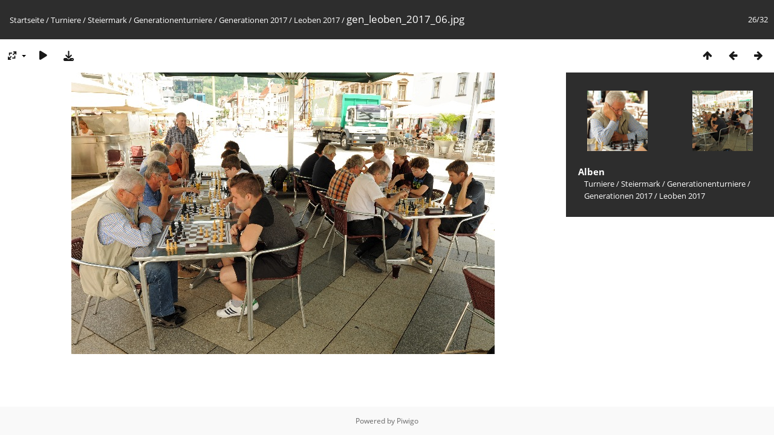

--- FILE ---
content_type: text/html; charset=utf-8
request_url: https://www.jugendschach.at/piwigo/picture.php?/14530/category/358
body_size: 2578
content:
<!DOCTYPE html>
<html lang=de dir=ltr>
<head>
<title>gen_leoben_2017_06.jpg</title>
<link rel="shortcut icon" type="image/x-icon" href="themes/default/icon/favicon.ico">
<link rel="stylesheet" type="text/css" href="themes/modus/css/open-sans/open-sans.css"> <link rel="stylesheet" type="text/css" href="_data/combined/d5ai0l.css">   <link rel=canonical href="picture.php?/14530">
<meta name=viewport content="width=device-width,initial-scale=1">
<script>if(document.documentElement.offsetWidth>1270)document.documentElement.className='wide'</script>

<meta name="generator" content="Piwigo (aka PWG), see piwigo.org">

<meta name="description" content="gen_leoben_2017_06.jpg - gen_leoben_2017_06.jpg">


</head>

<body id=thePicturePage class="section-categories category-358 image-14530 " data-infos='{"section":"categories","category_id":"358","image_id":"14530"}'>

<div id="content">



<div class=titrePage id=imageHeaderBar><div class="imageNumber">26/32</div>
	<div class="browsePath">
		<a href="/piwigo/">Startseite</a> / <a href="index.php?/category/19">Turniere</a> / <a href="index.php?/category/139">Steiermark</a> / <a href="index.php?/category/347">Generationenturniere</a> / <a href="index.php?/category/355">Generationen 2017</a> / <a href="index.php?/category/358">Leoben 2017</a><span class="browsePathSeparator"> / </span><h2>gen_leoben_2017_06.jpg</h2>
	</div>
</div>

<div id="imageToolBar">

<div class="navigationButtons">
<a href="index.php?/category/358/start-15" title="Vorschaubilder" class="pwg-state-default pwg-button"><span class="pwg-icon pwg-icon-arrow-n"></span><span class="pwg-button-text">Vorschaubilder</span></a><a href="picture.php?/14533/category/358" title="Zurück : gen_leoben_2017_09.jpg" class="pwg-state-default pwg-button"><span class="pwg-icon pwg-icon-arrow-w"></span><span class="pwg-button-text">Zurück</span></a><a href="picture.php?/14531/category/358" title="Vorwärts : gen_leoben_2017_07.jpg" class="pwg-state-default pwg-button pwg-button-icon-right"><span class="pwg-icon pwg-icon-arrow-e"></span><span class="pwg-button-text">Vorwärts</span></a></div>

<div class=actionButtonsWrapper><a id=imageActionsSwitch class=pwg-button><span class="pwg-icon pwg-icon-ellipsis"></span></a><div class="actionButtons">
<a id="derivativeSwitchLink" title="Bildgrößen" class="pwg-state-default pwg-button" rel="nofollow"><span class="pwg-icon pwg-icon-sizes"></span><span class="pwg-button-text">Bildgrößen</span></a><div id="derivativeSwitchBox" class="switchBox"><div class="switchBoxTitle">Bildgrößen</div><span class="switchCheck" id="derivativeChecked2small" style="visibility:hidden">&#x2714; </span><a href="javascript:changeImgSrc('_data/i/galleries/turniere/steiermark/generationen/gen_2017/leo_17/gen_leoben_2017_06-2s.jpg','2small','2small')">winzig<span class="derivativeSizeDetails"> (240 x 159)</span></a><br><span class="switchCheck" id="derivativeCheckedxsmall" style="visibility:hidden">&#x2714; </span><a href="javascript:changeImgSrc('_data/i/galleries/turniere/steiermark/generationen/gen_2017/leo_17/gen_leoben_2017_06-xs.jpg','xsmall','xsmall')">ziemlich klein<span class="derivativeSizeDetails"> (432 x 287)</span></a><br><span class="switchCheck" id="derivativeCheckedsmall" style="visibility:hidden">&#x2714; </span><a href="javascript:changeImgSrc('_data/i/galleries/turniere/steiermark/generationen/gen_2017/leo_17/gen_leoben_2017_06-sm.jpg','small','small')">klein<span class="derivativeSizeDetails"> (576 x 383)</span></a><br><span class="switchCheck" id="derivativeCheckedOriginal">&#x2714; </span><a href="javascript:changeImgSrc('./galleries/turniere/steiermark/generationen/gen_2017/leo_17/gen_leoben_2017_06.jpg','medium','Original')">Original<span class="derivativeSizeDetails"> (700 x 466)</span></a><br></div>
<a href="picture.php?/14530/category/358&amp;slideshow=" title="Diashow" class="pwg-state-default pwg-button" rel="nofollow"><span class="pwg-icon pwg-icon-slideshow"></span><span class="pwg-button-text">Diashow</span></a><a id="downloadSwitchLink" href="action.php?id=14530&amp;part=e&amp;download" title="Datei herunterladen" class="pwg-state-default pwg-button" rel="nofollow"><span class="pwg-icon pwg-icon-save"></span><span class="pwg-button-text">Herunterladen</span></a> </div></div>
</div>
<div id="theImageAndInfos">
<div id="theImage">


<noscript><img src="./galleries/turniere/steiermark/generationen/gen_2017/leo_17/gen_leoben_2017_06.jpg" width="700" height="466" alt="gen_leoben_2017_06.jpg" id="theMainImage" usemap="#mapOriginal" title="gen_leoben_2017_06.jpg - gen_leoben_2017_06.jpg" itemprop=contentURL></noscript>

  <img class="file-ext-jpg path-ext-jpg" src="./galleries/turniere/steiermark/generationen/gen_2017/leo_17/gen_leoben_2017_06.jpg"width="700" height="466" alt="gen_leoben_2017_06.jpg" id="theMainImage" usemap="#mapOriginal" title="gen_leoben_2017_06.jpg - gen_leoben_2017_06.jpg">
  <img class="img-loader-derivatives" src="themes/default/images/ajax_loader.gif" style="width:auto;height:auto;" />

<map name="map2small"><area shape=rect coords="0,0,60,159" href="picture.php?/14533/category/358" title="Zurück : gen_leoben_2017_09.jpg" alt="gen_leoben_2017_09.jpg"><area shape=rect coords="60,0,179,39" href="index.php?/category/358/start-15" title="Vorschaubilder" alt="Vorschaubilder"><area shape=rect coords="180,0,240,159" href="picture.php?/14531/category/358" title="Vorwärts : gen_leoben_2017_07.jpg" alt="gen_leoben_2017_07.jpg"></map><map name="mapxsmall"><area shape=rect coords="0,0,108,287" href="picture.php?/14533/category/358" title="Zurück : gen_leoben_2017_09.jpg" alt="gen_leoben_2017_09.jpg"><area shape=rect coords="108,0,322,71" href="index.php?/category/358/start-15" title="Vorschaubilder" alt="Vorschaubilder"><area shape=rect coords="324,0,432,287" href="picture.php?/14531/category/358" title="Vorwärts : gen_leoben_2017_07.jpg" alt="gen_leoben_2017_07.jpg"></map><map name="mapsmall"><area shape=rect coords="0,0,144,383" href="picture.php?/14533/category/358" title="Zurück : gen_leoben_2017_09.jpg" alt="gen_leoben_2017_09.jpg"><area shape=rect coords="144,0,429,95" href="index.php?/category/358/start-15" title="Vorschaubilder" alt="Vorschaubilder"><area shape=rect coords="433,0,576,383" href="picture.php?/14531/category/358" title="Vorwärts : gen_leoben_2017_07.jpg" alt="gen_leoben_2017_07.jpg"></map><map name="mapOriginal"><area shape=rect coords="0,0,175,466" href="picture.php?/14533/category/358" title="Zurück : gen_leoben_2017_09.jpg" alt="gen_leoben_2017_09.jpg"><area shape=rect coords="175,0,522,116" href="index.php?/category/358/start-15" title="Vorschaubilder" alt="Vorschaubilder"><area shape=rect coords="526,0,700,466" href="picture.php?/14531/category/358" title="Vorwärts : gen_leoben_2017_07.jpg" alt="gen_leoben_2017_07.jpg"></map>


</div><div id="infoSwitcher"></div><div id="imageInfos">
	<div class="navThumbs">
			<a class="navThumb" id="linkPrev" href="picture.php?/14533/category/358" title="Zurück : gen_leoben_2017_09.jpg" rel="prev">
				<span class="thumbHover prevThumbHover"></span>
        <img class="" src="_data/i/galleries/turniere/steiermark/generationen/gen_2017/leo_17/gen_leoben_2017_09-sq.jpg" alt="gen_leoben_2017_09.jpg">
			</a>
			<a class="navThumb" id="linkNext" href="picture.php?/14531/category/358" title="Vorwärts : gen_leoben_2017_07.jpg" rel="next">
				<span class="thumbHover nextThumbHover"></span>
				<img class="" src="_data/i/galleries/turniere/steiermark/generationen/gen_2017/leo_17/gen_leoben_2017_07-sq.jpg" alt="gen_leoben_2017_07.jpg">
			</a>
	</div>

<dl id="standard" class="imageInfoTable">
<div id="Categories" class="imageInfo"><dt>Alben</dt><dd><ul><li><a href="index.php?/category/19">Turniere</a> / <a href="index.php?/category/139">Steiermark</a> / <a href="index.php?/category/347">Generationenturniere</a> / <a href="index.php?/category/355">Generationen 2017</a> / <a href="index.php?/category/358">Leoben 2017</a></li></ul></dd></div>

</dl>

</div>
</div>


</div>
<div id="copyright">
	Powered by	<a href="https://de.piwigo.org">Piwigo</a>
	
<script type="text/javascript" src="_data/combined/pt3xhi.js"></script>
<script type="text/javascript">//<![CDATA[

RVAS = {
derivatives: [
{w:240,h:159,url:'_data/i/galleries/turniere/steiermark/generationen/gen_2017/leo_17/gen_leoben_2017_06-2s.jpg',type:'2small'},{w:432,h:287,url:'_data/i/galleries/turniere/steiermark/generationen/gen_2017/leo_17/gen_leoben_2017_06-xs.jpg',type:'xsmall'},{w:576,h:383,url:'_data/i/galleries/turniere/steiermark/generationen/gen_2017/leo_17/gen_leoben_2017_06-sm.jpg',type:'small'},{w:700,h:466,url:'./galleries/turniere/steiermark/generationen/gen_2017/leo_17/gen_leoben_2017_06.jpg',type:'Original'}],
cp: '/piwigo/'
}
rvas_choose();
document.onkeydown = function(e){e=e||window.event;if (e.altKey) return true;var target=e.target||e.srcElement;if (target && target.type) return true;	var keyCode=e.keyCode||e.which, docElem=document.documentElement, url;switch(keyCode){case 63235: case 39: if (e.ctrlKey || docElem.scrollLeft==docElem.scrollWidth-docElem.clientWidth)url="picture.php?/14531/category/358"; break;case 63234: case 37: if (e.ctrlKey || docElem.scrollLeft==0)url="picture.php?/14533/category/358"; break;case 36: if (e.ctrlKey)url="picture.php?/14555/category/358"; break;case 35: if (e.ctrlKey)url="picture.php?/14527/category/358"; break;case 38: if (e.ctrlKey)url="index.php?/category/358/start-15"; break;}if (url) {window.location=url.replace("&amp;","&"); return false;}return true;}
function changeImgSrc(url,typeSave,typeMap)
{
	var theImg = document.getElementById("theMainImage");
	if (theImg)
	{
		theImg.removeAttribute("width");theImg.removeAttribute("height");
		theImg.src = url;
		theImg.useMap = "#map"+typeMap;
	}
	jQuery('#derivativeSwitchBox .switchCheck').css('visibility','hidden');
	jQuery('#derivativeChecked'+typeMap).css('visibility','visible');
	document.cookie = 'picture_deriv='+typeSave+';path=/piwigo/';
}
(window.SwitchBox=window.SwitchBox||[]).push("#derivativeSwitchLink", "#derivativeSwitchBox");
//]]></script>
<script type="text/javascript">
(function() {
var s,after = document.getElementsByTagName('script')[document.getElementsByTagName('script').length-1];
s=document.createElement('script'); s.type='text/javascript'; s.async=true; s.src='_data/combined/icj7lh.js';
after = after.parentNode.insertBefore(s, after);
})();
</script>
</div></body>
</html>